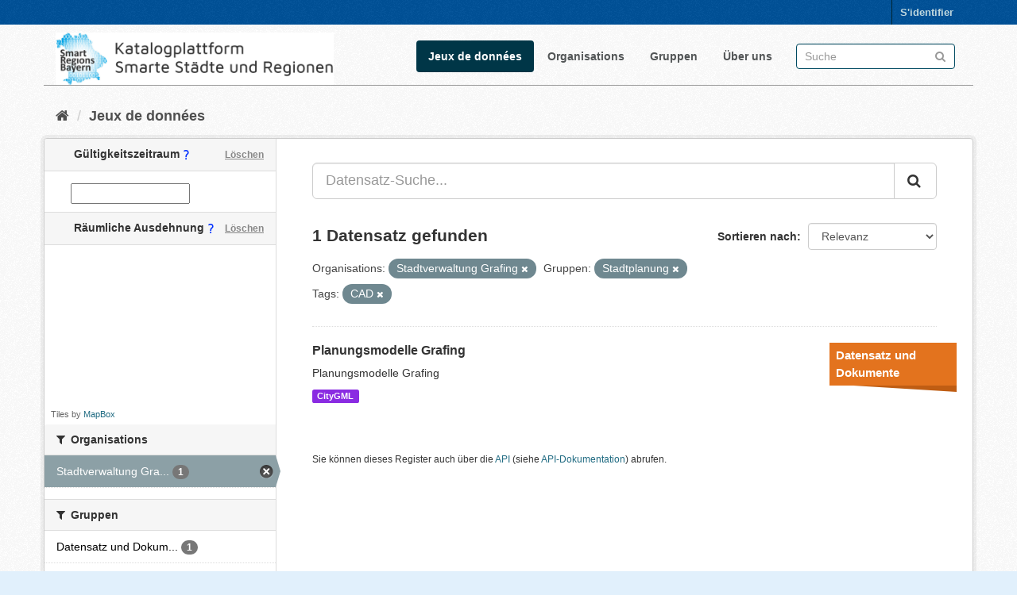

--- FILE ---
content_type: text/html; charset=utf-8
request_url: https://catalog.gis.lrg.tum.de/dataset?tags=CAD&groups=urban-planning&organization=stadtverwaltung-grafing
body_size: 5613
content:
<!DOCTYPE html>
<!--[if IE 9]> <html lang="de" class="ie9"> <![endif]-->
<!--[if gt IE 8]><!--> <html lang="de"> <!--<![endif]-->
  <head>
    <link rel="stylesheet" type="text/css" href="/fanstatic/vendor/:version:2020-08-28T14:05:31.76/select2/select2.css" />
<link rel="stylesheet" type="text/css" href="/fanstatic/css/:version:2020-08-28T19:55:41.00/main.min.css" />
<link rel="stylesheet" type="text/css" href="/fanstatic/vendor/:version:2020-08-28T14:05:31.76/font-awesome/css/font-awesome.min.css" />
<link rel="stylesheet" type="text/css" href="/fanstatic/ckanext-geoview/:version:2020-06-26T19:54:44.75/css/geo-resource-styles.css" />
<link rel="stylesheet" type="text/css" href="/fanstatic/ckanext-spatial/:version:2020-08-28T10:34:44.88/js/vendor/leaflet/leaflet.css" />
<!--[if lte ie 8]><link rel="stylesheet" type="text/css" href="/fanstatic/ckanext-spatial/:version:2020-08-28T10:34:44.88/js/vendor/leaflet/leaflet.ie.css" /><![endif]-->
<link rel="stylesheet" type="text/css" href="/fanstatic/ckanext-spatial/:version:2020-08-28T10:34:44.88/js/vendor/leaflet.draw/leaflet.draw.css" />
<link rel="stylesheet" type="text/css" href="/fanstatic/ckanext-spatial/:version:2020-08-28T10:34:44.88/css/spatial_query.css" />
<link rel="stylesheet" type="text/css" href="/fanstatic/ckanext-spatial/:version:2020-08-28T10:34:44.88/js/vendor/leaflet.draw/leaflet.draw.ie.css" />
<link rel="stylesheet" type="text/css" href="/fanstatic/ckanext-temporalsearch/:version:2020-08-28T11:15:06.47/daterangepicker-bs3.css" />

<meta name="google-site-verification" content="ZJuhUuQo_O9zcAvRQKXWe3faf3BAIUODi100-SdGqRw" />
    <meta charset="utf-8" />
      <meta name="generator" content="ckan 2.8.4" />
      <meta name="viewport" content="width=device-width, initial-scale=1.0">
    <title>Jeux de données - Katalogplattform Smarte Städte und Regionen Bayern</title>

    
    <link rel="shortcut icon" href="/base/images/favicon.ico" />
    
    
  
      
    
  <link rel="stylesheet" href="/restricted_theme.css" />

    


    
      
      
    
    
  </head>

  
  <body data-site-root="https://catalog.gis.lrg.tum.de/" data-locale-root="https://catalog.gis.lrg.tum.de/" >

    
    <div class="hide"><a href="#content">Überspringen zum Inhalt</a></div>
  

  
     
<header class="account-masthead">
  <div class="container">
     
    <nav class="account not-authed">
      <ul class="list-unstyled">
        
        <li><a href="/user/login">S&#39;identifier</a></li>
         
      </ul>
    </nav>
     
  </div>
</header>

<header class="navbar navbar-static-top masthead">
    
  <div class="container">
    <div class="navbar-right">
      <button data-target="#main-navigation-toggle" data-toggle="collapse" class="navbar-toggle collapsed" type="button">
        <span class="fa fa-bars"></span>
      </button>
    </div>
    <hgroup class="header-image navbar-left">
       
      <!--a class="logo" href="/"><img src="http://129.187.38.46/base/images/logo_left.png" alt="Katalogplattform Smarte Städte und Regionen Bayern" title="Katalogplattform Smarte Städte und Regionen Bayern" style="width:350px" /></a-->
      <a class="logo" href="/"><img src="https://catalog.gis.lrg.tum.de/base/images/logo_left.png" alt="Katalogplattform Smarte Städte und Regionen Bayern" title="Katalogplattform Smarte Städte und Regionen Bayern" style="width:350px" /></a>
      
	   
    </hgroup>

    <div class="collapse navbar-collapse" id="main-navigation-toggle">
      
      <nav class="section navigation">
        <ul class="nav nav-pills">
           <li class="active"><a href="/dataset">Jeux de données</a></li><li><a href="/organization">Organisations</a></li><li><a href="/group">Gruppen</a></li><li><a href="/about">Über uns</a></li> 
        </ul>
      </nav>
       
      <form class="section site-search simple-input" action="/dataset" method="get">
        <div class="field">
          <label for="field-sitewide-search">Datensatz-Suche</label>
          <input id="field-sitewide-search" type="text" class="form-control" name="q" placeholder="Suche" />
          <button class="btn-search" type="submit"><i class="fa fa-search"></i></button>
        </div>
      </form>
      
    </div>
  </div>
</header>

  
    <div role="main">
      <div id="content" class="container">
        
          
            <div class="flash-messages">
              
                
              
            </div>
          

          
            <div class="toolbar">
              
                
                  <ol class="breadcrumb">
                    
<li class="home"><a href="/"><i class="fa fa-home"></i><span> Start</span></a></li>
                    
  <li class="active"><a class=" active" href="/dataset">Jeux de données</a></li>

                  </ol>
                
              
            </div>
          

          <div class="row wrapper">
            
            
            

            
              <aside class="secondary col-sm-3">
                
                
  
  
  
  

  
  <section class="module module-narrow module-shallow">
    <h2 class="module-heading">
	<div>
      <i class="icon-medium icon-calendar"></i> Gültigkeitszeitraum
	  <img src="https://catalog.gis.lrg.tum.de/base/images/custom/questionmark.png" style="display:inline-block" title="Hiermit kann nach dem Gültigkeitszeitraum von Datensätzen gesucht werden. Damit ist nicht das Datum gemeint an dem ein Eintrag erstellt worden ist, sondern die optional angegebene Zeitspanne, innerhalb der ein Datensatz gültig ist."/>
      <a href="/dataset?tags=CAD&amp;groups=urban-planning&amp;organization=stadtverwaltung-grafing"
        class="action">Löschen</a>
	</div>
    </h2>
    <div class="module-content input-prepend" data-module="daterange-query">
      <span class="add-on"><i class="icon-calendar"></i></span>
      <input type="text" style="width: 150px" id="daterange"
             data-module="daterangepicker-module" />
    </div>
  </section>

  

<section id="dataset-map" class="module module-narrow module-shallow">
  <h2 class="module-heading">
  <div>
		<i class="icon-medium icon-globe"></i> Räumliche Ausdehnung
	<img src="https://catalog.gis.lrg.tum.de/base/images/custom/questionmark.png" style="display:inline-block" title="Hiermit kann nach der räumlichen Ausdehnung von Datensätzen gesucht werden. Das Ergebnis der Suche ist eine Liste aller Datensätze, denen eine Raumgeometrie zugeordnet ist, und die innerhalb der Suchmaske liegen."/>
    <a href="/dataset?tags=CAD&amp;groups=urban-planning&amp;organization=stadtverwaltung-grafing" 
      class="action">Löschen</a>
  </h2>
  
  <div class="dataset-map" data-module="spatial-query" 
    data-default_extent="[[47.8390,10.1403],[50.1734,13.2605]]" 
    data-module-map_config="{&#34;type&#34;: &#34;custom&#34;, &#34;custom.url&#34;: &#34;https://b.tiles.mapbox.com/styles/v1/mapbox/satellite-streets-v11/tiles/{z}/{x}/{y}?access_token=pk.eyJ1Ijoid2RlaWdlbGUiLCJhIjoiY2tiNWxhNmRxMHF0cTJ0bzI4Zjhua2JmZSJ9.UMGtDXPfs2z2Smc1N0p9Qw&#34;, &#34;attribution&#34;: &#34;Tiles by &lt;a href=\&#34;http://mapbox.com\&#34;&gt;MapBox&lt;/a&gt;&#34;}">
    <div id="dataset-map-container"></div>
  </div>
  <div id="dataset-map-attribution">
    
  <div>Tiles by <a href="http://mapbox.com">MapBox</a></div>


  </div>
</section>


<div class="filters">
  <div>
    
      

  
  
    
      
      
        <section class="module module-narrow module-shallow">
          
            <h2 class="module-heading">
              <i class="fa fa-filter"></i>
              
              Organisations
            </h2>
          
          
            
            
              <nav>
                <ul class="list-unstyled nav nav-simple nav-facet">
                  
                    
                    
                    
                    
                      <li class="nav-item active">
                        <a href="/dataset?tags=CAD&amp;groups=urban-planning" title="Stadtverwaltung Grafing">
                          <span class="item-label">Stadtverwaltung Gra...</span>
                          <span class="hidden separator"> - </span>
                          <span class="item-count badge">1</span>
                        </a>
                      </li>
                  
                </ul>
              </nav>

              <p class="module-footer">
                
                  
                
              </p>
            
            
          
        </section>
      
    
  

    
      

  
  
    
      
      
        <section class="module module-narrow module-shallow">
          
            <h2 class="module-heading">
              <i class="fa fa-filter"></i>
              
              Gruppen
            </h2>
          
          
            
            
              <nav>
                <ul class="list-unstyled nav nav-simple nav-facet">
                  
                    
                    
                    
                    
                      <li class="nav-item">
                        <a href="/dataset?organization=stadtverwaltung-grafing&amp;groups=dataset&amp;tags=CAD&amp;groups=urban-planning" title="Datensatz und Dokumente">
                          <span class="item-label">Datensatz und Dokum...</span>
                          <span class="hidden separator"> - </span>
                          <span class="item-count badge">1</span>
                        </a>
                      </li>
                  
                    
                    
                    
                    
                      <li class="nav-item">
                        <a href="/dataset?organization=stadtverwaltung-grafing&amp;groups=stadt-grafing&amp;tags=CAD&amp;groups=urban-planning" title="">
                          <span class="item-label">Stadt Grafing</span>
                          <span class="hidden separator"> - </span>
                          <span class="item-count badge">1</span>
                        </a>
                      </li>
                  
                    
                    
                    
                    
                      <li class="nav-item active">
                        <a href="/dataset?tags=CAD&amp;organization=stadtverwaltung-grafing" title="">
                          <span class="item-label">Stadtplanung</span>
                          <span class="hidden separator"> - </span>
                          <span class="item-count badge">1</span>
                        </a>
                      </li>
                  
                </ul>
              </nav>

              <p class="module-footer">
                
                  
                
              </p>
            
            
          
        </section>
      
    
  

    
      

  
  
    
      
      
        <section class="module module-narrow module-shallow">
          
            <h2 class="module-heading">
              <i class="fa fa-filter"></i>
              
              Tags
            </h2>
          
          
            
            
              <nav>
                <ul class="list-unstyled nav nav-simple nav-facet">
                  
                    
                    
                    
                    
                      <li class="nav-item active">
                        <a href="/dataset?groups=urban-planning&amp;organization=stadtverwaltung-grafing" title="">
                          <span class="item-label">CAD</span>
                          <span class="hidden separator"> - </span>
                          <span class="item-count badge">1</span>
                        </a>
                      </li>
                  
                    
                    
                    
                    
                      <li class="nav-item">
                        <a href="/dataset?organization=stadtverwaltung-grafing&amp;tags=Grafing&amp;tags=CAD&amp;groups=urban-planning" title="">
                          <span class="item-label">Grafing</span>
                          <span class="hidden separator"> - </span>
                          <span class="item-count badge">1</span>
                        </a>
                      </li>
                  
                    
                    
                    
                    
                      <li class="nav-item">
                        <a href="/dataset?tags=Planungsmodelle&amp;organization=stadtverwaltung-grafing&amp;tags=CAD&amp;groups=urban-planning" title="">
                          <span class="item-label">Planungsmodelle</span>
                          <span class="hidden separator"> - </span>
                          <span class="item-count badge">1</span>
                        </a>
                      </li>
                  
                </ul>
              </nav>

              <p class="module-footer">
                
                  
                
              </p>
            
            
          
        </section>
      
    
  

    
      

  
  
    
      
      
        <section class="module module-narrow module-shallow">
          
            <h2 class="module-heading">
              <i class="fa fa-filter"></i>
              
              Formate
            </h2>
          
          
            
            
              <nav>
                <ul class="list-unstyled nav nav-simple nav-facet">
                  
                    
                    
                    
                    
                      <li class="nav-item">
                        <a href="/dataset?organization=stadtverwaltung-grafing&amp;res_format=CityGML&amp;tags=CAD&amp;groups=urban-planning" title="">
                          <span class="item-label">CityGML</span>
                          <span class="hidden separator"> - </span>
                          <span class="item-count badge">1</span>
                        </a>
                      </li>
                  
                </ul>
              </nav>

              <p class="module-footer">
                
                  
                
              </p>
            
            
          
        </section>
      
    
  

    
      

  
  
    
      
      
        <section class="module module-narrow module-shallow">
          
            <h2 class="module-heading">
              <i class="fa fa-filter"></i>
              
              Lizenzen
            </h2>
          
          
            
            
              <nav>
                <ul class="list-unstyled nav nav-simple nav-facet">
                  
                    
                    
                    
                    
                      <li class="nav-item">
                        <a href="/dataset?organization=stadtverwaltung-grafing&amp;license_id=other-closed&amp;tags=CAD&amp;groups=urban-planning" title="">
                          <span class="item-label">Andere (nicht offen)</span>
                          <span class="hidden separator"> - </span>
                          <span class="item-count badge">1</span>
                        </a>
                      </li>
                  
                </ul>
              </nav>

              <p class="module-footer">
                
                  
                
              </p>
            
            
          
        </section>
      
    
  

    
  </div>
  <a class="close no-text hide-filters"><i class="fa fa-times-circle"></i><span class="text">close</span></a>
</div>


              </aside>
            

            
              <div class="primary col-sm-9 col-xs-12">
                
                
  <section class="module">
    <div class="module-content">
      
        
      
      
        
        
        







<form id="dataset-search-form" class="search-form" method="get" data-module="select-switch">

  
     
    <div class="input-group search-input-group">
      <input aria-label="Datensatz-Suche..." id="field-giant-search" type="text" class="form-control input-lg" name="q" value="" autocomplete="off" placeholder="Datensatz-Suche...">
      
      <span class="input-group-btn">
        <button class="btn btn-default btn-lg" type="submit" value="search">
          <i class="fa fa-search"></i>
        </button>
      </span>
      
    </div>
  
     


  
    <span>
  
  

  
  
  
  <input type="hidden" name="organization" value="stadtverwaltung-grafing" />
  
  
  
  
  
  <input type="hidden" name="tags" value="CAD" />
  
  
  
  
  
  <input type="hidden" name="groups" value="urban-planning" />
  
  
  
  </span>
  

  
    
      <div class="form-select form-group control-order-by">
        <label for="field-order-by">Sortieren nach</label>
        <select id="field-order-by" name="sort" class="form-control">
          
            
              <option value="score desc, metadata_modified desc" selected="selected">Relevanz</option>
            
          
            
              <option value="title_string asc">Name aufsteigend</option>
            
          
            
              <option value="title_string desc">Name absteigend</option>
            
          
            
              <option value="metadata_modified desc">Zuletzt geändert</option>
            
          
            
              <option value="views_recent desc">Beliebt</option>
            
          
        </select>
        
        <button class="btn btn-default js-hide" type="submit">Los</button>
        
      </div>
    
  

  
    
      <h2>

  
  
  
  

1 Datensatz gefunden</h2>
    
  

  
    
      <p class="filter-list">
        
          
          <span class="facet">Organisations:</span>
          
            <span class="filtered pill">Stadtverwaltung Grafing
              <a href="dataset?tags=CAD&amp;groups=urban-planning" class="remove" title="Entfernen"><i class="fa fa-times"></i></a>
            </span>
          
        
          
          <span class="facet">Gruppen:</span>
          
            <span class="filtered pill">Stadtplanung
              <a href="dataset?tags=CAD&amp;organization=stadtverwaltung-grafing" class="remove" title="Entfernen"><i class="fa fa-times"></i></a>
            </span>
          
        
          
          <span class="facet">Tags:</span>
          
            <span class="filtered pill">CAD
              <a href="dataset?groups=urban-planning&amp;organization=stadtverwaltung-grafing" class="remove" title="Entfernen"><i class="fa fa-times"></i></a>
            </span>
          
        
      </p>
      <a class="show-filters btn btn-default">Ergebnisse filtern</a>
    
  

</form>




      
      
        

  
    <ul class="dataset-list list-unstyled">
    	
	      
	        
<head>
<style>
.dataset-markers {
  list-style-type: none;
  margin: 0 -25px 0 0px;
  padding: 0;
  float: right;
}

.dataset-markers .marker {
  width: 160px;
  line-height: 22px;
  margin: 15px 0;
  background: #888;
}

.dataset-markers .marker:after {
  content: "";
  width: 0;
  height: 0;
  border-style: solid;
  border-width: 0 130px 8px 0;
  border-color: transparent black transparent transparent;
  float: right;
}

.dataset-markers .marker:first-child {
  margin-top: 0;
}

.dataset-markers .marker.main-g {
  background: #2980b9;
}

.dataset-markers .marker.main-g:after {
  border-right-color: #2472a4;
}

.dataset-markers .marker.theme {
  background: #9b59b6;
}

.dataset-markers .marker.theme:after {
  border-right-color: #8e44ad;
}



.dataset-markers .marker.zero {
  background: #e3731e;
}

.dataset-markers .marker.zero:after {
  border-right-color: #bf5d13;
}

.dataset-markers .marker.one {
  background: #346ce3;
}

.dataset-markers .marker.one:after {
  border-right-color: #2b5abd;
}

.dataset-markers .marker.two {
  background: #008a0b;
}

.dataset-markers .marker.two:after {
  border-right-color: #016b0a;
}

.dataset-markers .marker.three {
  background: #a6a6a6;
}

.dataset-markers .marker.three:after {
  border-right-color: #8a8a8a;
}

.dataset-markers .marker.four {
  background: #d13838;
}

.dataset-markers .marker.four:after {
  border-right-color: #b03535;
}

.dataset-markers .marker.five {
  background: #5fc4e3;
}

.dataset-markers .marker.five:after {
  border-right-color: #4ea5bf;
}

.dataset-markers .marker.six {
  background: #d10000;
}

.dataset-markers .marker.six:after {
  border-right-color: #960202;
}

.dataset-markers .marker.seven {
  background: #e36b99;
}

.dataset-markers .marker.seven:after {
  border-right-color: #ba4974;
}

.dataset-markers .marker.eight {
  background: #e74c3c;
}

.dataset-markers .marker.eight:after {
  border-right-color: #cd3121;
}

.dataset-markers .marker.free {
  background: #7f8c8d;
}

.dataset-markers .marker.free:after {
  border-right-color: #667273;
}

.dataset-markers .marker a,
.dataset-markers .marker div {
  display: block;
  padding: 5px 8px;
  color: #fff;
  font-size: 15px;
  font-family: 'Open Sans', 'Helvetica Neue', 'Helvetica';
  font-weight: bold;
}

.dataset-markers .marker.small a {
  font-size: 12px;
  overflow: hidden;
  text-overflow: clip;
}

.dataset-list .dataset-markers {
  margin-right: -25px;
  margin-left: 10px;
}

.dataset-marker-type-icon {
  float: right;
  margin-left: 25px;
}

.dataset-marker-type-icon a {
  color: #000;
}

.dataset-marker-type-icon a:hover {
  text-decoration: none;
  color: #000;
}
</style>
</head>







  <li class="dataset-item">
    
      <div class="dataset-content">

          
            <ul class="dataset-markers">

    
    <li class="marker zero">
    
    <a href="https://catalog.gis.lrg.tum.de/group/dataset">Datensatz und Dokumente</a></li>

            </ul>
          
          


      <div class="dataset-content">
        
          <h3 class="dataset-heading">
            
              
            
            
              <a href="/datahub_resource/planungsmodelle-grafing">Planungsmodelle Grafing</a>
            
            
              
              
            
          </h3>
        
        
          
        
        
          
            <div>Planungsmodelle Grafing</div>
          
        
      </div>
      
        
          
            <ul class="dataset-resources list-unstyled">
              
                
                <li>
                  <a href="/dataset/planungsmodelle-grafing" class="label label-default" data-format="citygml">CityGML</a>
                </li>
                
              
            </ul>
          
        
      
    
</div>

  </li>

	      
	    
    </ul>
  

      
    </div>

    
      
    
  </section>

  
  <section class="module">
    <div class="module-content">
      
      <small>
        
        
        
          Sie können dieses Register auch über die <a href="/api/3">API</a> (siehe <a href="http://docs.ckan.org/en/2.8/api/">API-Dokumentation</a>) abrufen. 
      </small>
      
    </div>
  </section>
  

              </div>
            
          </div>
        
      </div>
    </div>
  
    <footer class="site-footer">
  <div class="container">
    
    <div class="row">
      <div class="col-md-8 footer-links">
        
          <ul class="list-unstyled">
            
              <li><a href="https://lrg.tum.de/gis/startseite">Entwickelt am Lehrstuhl für Geoinformatik der Technischen Universität München</a></li>
              <li><a href="/about">Über die Katalogplattform Smarte Städte und Regionen Bayern</a></li>
            
          </ul>
          <ul class="list-unstyled">
            
              
              <li><a href="http://docs.ckan.org/en/2.8/api/">CKAN-API</a></li>
              <!--<li><a href="http://www.ckan.org/">CKAN Association</a></li>-->
              <!--<li><a href="http://www.opendefinition.org/okd/"><img src="/base/images/od_80x15_blue.png" alt="Open Data"></a></li>-->
            
          </ul>
        
      </div>
      <div class="col-md-4 attribution">
        
          <p><strong>Eingesetzte Software ist </strong> <a class="hide-text ckan-footer-logo" href="http://ckan.org">CKAN</a></p>
        
        
          
<form class="form-inline form-select lang-select" action="/util/redirect" data-module="select-switch" method="POST">
  <label for="field-lang-select">Sprache</label>
  <select id="field-lang-select" name="url" data-module="autocomplete" data-module-dropdown-class="lang-dropdown" data-module-container-class="lang-container">
    
      <option value="/de/dataset?tags=CAD&amp;groups=urban-planning&amp;organization=stadtverwaltung-grafing" selected="selected">
        Deutsch
      </option>
    
      <option value="/en/dataset?tags=CAD&amp;groups=urban-planning&amp;organization=stadtverwaltung-grafing" >
        English
      </option>
    
  </select>
  <button class="btn btn-default js-hide" type="submit">Los</button>
</form>
        
      </div>
    </div>
    
  </div>

  
    
  
</footer>
  
    
    
    
      
    
  
    

      
  <script>document.getElementsByTagName('html')[0].className += ' js';</script>
<script type="text/javascript" src="/fanstatic/vendor/:version:2020-08-28T14:05:31.76/jquery.min.js"></script>
<script type="text/javascript" src="/fanstatic/vendor/:version:2020-08-28T14:05:31.76/:bundle:bootstrap/js/bootstrap.min.js;jed.min.js;moment-with-locales.js;select2/select2.min.js"></script>
<script type="text/javascript" src="/fanstatic/base/:version:2020-08-28T19:55:41.07/:bundle:plugins/jquery.inherit.min.js;plugins/jquery.proxy-all.min.js;plugins/jquery.url-helpers.min.js;plugins/jquery.date-helpers.min.js;plugins/jquery.slug.min.js;plugins/jquery.slug-preview.min.js;plugins/jquery.truncator.min.js;plugins/jquery.masonry.min.js;plugins/jquery.form-warning.min.js;plugins/jquery.images-loaded.min.js;sandbox.min.js;module.min.js;pubsub.min.js;client.min.js;notify.min.js;i18n.min.js;main.min.js;modules/select-switch.min.js;modules/slug-preview.min.js;modules/basic-form.min.js;modules/confirm-action.min.js;modules/api-info.min.js;modules/autocomplete.min.js;modules/custom-fields.min.js;modules/data-viewer.min.js;modules/table-selectable-rows.min.js;modules/resource-form.min.js;modules/resource-upload-field.min.js;modules/resource-reorder.min.js;modules/resource-view-reorder.min.js;modules/follow.min.js;modules/activity-stream.min.js;modules/dashboard.min.js;modules/resource-view-embed.min.js;view-filters.min.js;modules/resource-view-filters-form.min.js;modules/resource-view-filters.min.js;modules/table-toggle-more.min.js;modules/dataset-visibility.min.js;modules/media-grid.min.js;modules/image-upload.min.js;modules/followers-counter.min.js"></script>
<script type="text/javascript" src="/fanstatic/base/:version:2020-08-28T19:55:41.07/tracking.min.js"></script>
<script type="text/javascript" src="/fanstatic/ckanext-spatial/:version:2020-08-28T10:34:44.88/:bundle:js/vendor/leaflet/leaflet.js;js/common_map.js;js/vendor/leaflet.draw/leaflet.draw.js;js/spatial_query.js"></script>
<script type="text/javascript" src="/fanstatic/ckanext-temporalsearch/:version:2020-08-28T11:15:06.47/:bundle:daterangepicker-module.js;moment.js;daterangepicker.js"></script></body>
</html>